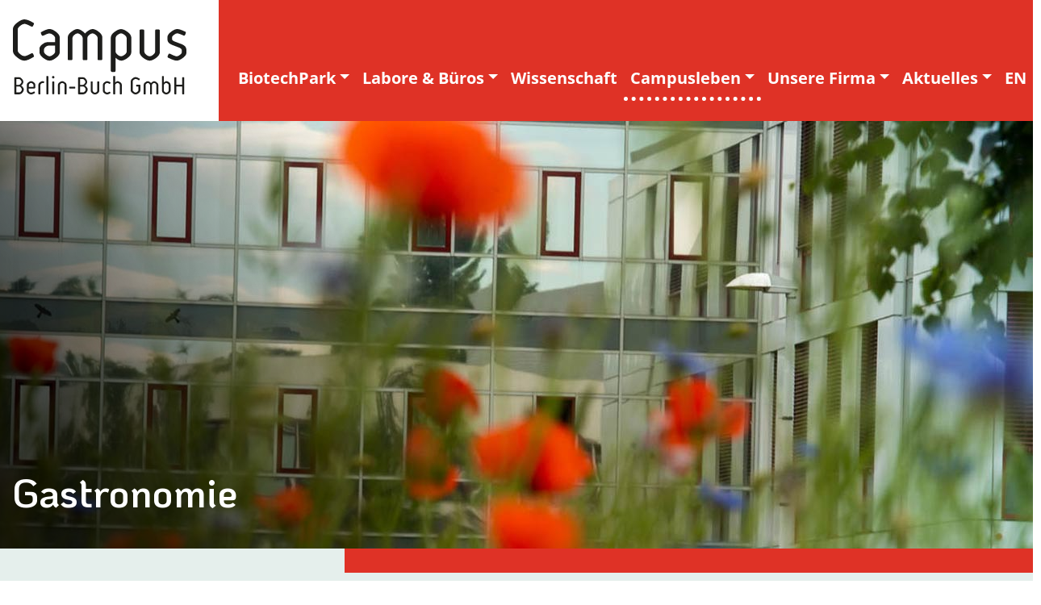

--- FILE ---
content_type: text/html; charset=UTF-8
request_url: https://www.campusberlinbuch.de/de/gastro
body_size: 5312
content:
<!DOCTYPE html>
<html lang="de">
<head>
	<meta charset="utf-8">
	<meta name="viewport" content="width=device-width, initial-scale=1, shrink-to-fit=no">
	<meta name="description" content="Campus Berlin-Buch">
	<meta name="keywords" content="">
		<link href="/css/bootstrap-cbb.css" rel="stylesheet" type="text/css" />
			<script src="/js/jquery-3.5.1.slim.min.js"></script>
	<script src="/js/bootstrap.bundle.min.js"></script>
		<title>Gastronomie | Campus Berlin-Buch GmbH</title>
	<link rel="shortcut icon" href="/favicon.ico" />
	</head>
<body>
<div id="site-all">
<header>
 	<a href="#main" class="sr-only sr-only-focusable">direkt zum Inhalt springen</a>
	<nav class="navbar navbar-expand-lg navbar-dark fixed-top bg-dark">
		<a class="navbar-brand bg-white" href="/de/index"><img src="/images/campus_berlin-buch_gmbh_logo.svg" alt="Campus Berlin-Buch GmbH" width="226" height="98"/></a>
		<button class="navbar-toggler" type="button" data-toggle="collapse" data-target="#navbarCollapse" aria-controls="navbarCollapse" aria-expanded="false" aria-label="Toggle navigation">
			<span class="navbar-toggler-icon"></span>
		</button>
		<div class="collapse navbar-collapse bg-dark" id="navbarCollapse">
					<ul class="navbar-nav ml-auto">
																																													<li class="nav-item eqLevel dropdown">
														<a href="#" class="nav-link dropdown-toggle" data-toggle="dropdown" role="button" aria-expanded="false">BiotechPark</a>
																																												<div class= "louLevel dropdown-menu">
														<a href="/de/berlinbiocube" class="dropdown-item">BerlinBiocube</a>
																																																			<a href="/de/unternehmen" class="dropdown-item">Unternehmen</a>
																																																			<a href="/de/usp" class="dropdown-item">Gründe für Buch</a>
																																																			<a href="/de/biotechpark-zahlen" class="dropdown-item">BiotechPark in Zahlen</a>
																																																			<a href="/de/stories" class="dropdown-item">Erfolgsgeschichten</a>
																																																				<span style="display:none">--2--</span>

																	</div>
																							<span style="display:none">--1--</span>

																	</li>
																														<li class="nav-item hiLevel dropdown">
														<a href="#" class="nav-link dropdown-toggle" data-toggle="dropdown" role="button" aria-expanded="false">Labore & Büros</a>
																																												<div class= "louLevel dropdown-menu">
														<a href="/de/immobilien" class="dropdown-item">Vermietung</a>
																																																			<a href="/de/veranstaltungsraeume" class="dropdown-item">Veranstaltungsräume</a>
																																																			<a href="/de/construction" class="dropdown-item">Baufelder</a>
																																																				<span style="display:none">--2--</span>

																	</div>
																							<span style="display:none">--1--</span>

																	</li>
																														<li class="nav-item hiLevel">
														<a href="/de/science" class="nav-link">Wissenschaft</a>
																																																													</li>
																<li class="nav-item eqLevel active dropdown">
														<a href="#" class="nav-link dropdown-toggle" data-toggle="dropdown" role="button" aria-expanded="false">Campusleben</a>
																																												<div class= "louLevel dropdown-menu">
														<a href="/de/campusleben" class="dropdown-item">Überblick</a>
																																																			<a href="/de/sustainability" class="dropdown-item">Nachhaltigkeit</a>
																																																			<a href="/de/wissensvermittlung" class="dropdown-item">Bildung</a>
																																																			<a href="/de/health_sports" class="dropdown-item">Gesundheit & Sport</a>
																																																			<a href="/de/mobility" class="dropdown-item">Mobilität</a>
																																																			<a href="/de/gastro" class="dropdown-item">Gastronomie</a>
																																																			<a href="/de/children" class="dropdown-item">Kinderbetreuung</a>
																																																			<a href="/de/living" class="dropdown-item">Wohnen am Campus</a>
																																																			<a href="https://www.campusart.berlin" class="dropdown-item">CAMPUSart</a>
																																																				<span style="display:none">--2--</span>

																	</div>
																							<span style="display:none">--1--</span>

																	</li>
																														<li class="nav-item hiLevel dropdown">
														<a href="#" class="nav-link dropdown-toggle" data-toggle="dropdown" role="button" aria-expanded="false">Unsere Firma</a>
																																												<div class= "louLevel dropdown-menu">
														<a href="/de/management" class="dropdown-item">Campusmanagement</a>
																																																			<a href="/de/contact-cbb" class="dropdown-item">Kontakt</a>
																																																			<a href="/de/anfahrt" class="dropdown-item">Anbindung</a>
																																																			<a href="/de/loc" class="dropdown-item">Campusplan</a>
																																																			<a href="/de/services" class="dropdown-item">IT-Services</a>
																																																			<a href="/de/partner" class="dropdown-item">Unsere Partner</a>
																																																			<a href="/de/energiemanagement" class="dropdown-item">Nachhaltiges Energiemanagement</a>
																																																				<span style="display:none">--2--</span>

																	</div>
																							<span style="display:none">--1--</span>

																	</li>
																														<li class="nav-item hiLevel dropdown">
														<a href="#" class="nav-link dropdown-toggle" data-toggle="dropdown" role="button" aria-expanded="false">Aktuelles</a>
																																												<div class= "louLevel dropdown-menu">
														<a href="/de/latest_news" class="dropdown-item">News</a>
																																																			<a href="/de/upcoming_events" class="dropdown-item">Termine</a>
																																																			<a href="/de/career" class="dropdown-item">Jobs</a>
																																																			<a href="/de/ausbildung" class="dropdown-item">Ausbildung</a>
																																																			<a href="/de/downloads" class="dropdown-item">Downloads</a>
																																										
							<span style="display:none">*-2</span>
															</div>
													
							<span style="display:none">*-1</span>
															</li>
																						


				<li class="nav-item"><a class="nav-link" href="/en/gastro" aria-label="english version">EN</a></li>
			</ul>
				</div>
	</nav>
</header>
<main id="main">
		<div class="jumbotron jumbotron-fluid campusleben1">
			<img src="/css/img/bg-gradient.png" width="600" height="530" alt="Abdeckung"/>
			<div class="container-fluid">
			  <h1>Gastronomie</h1>
			</div>
		</div>
		<div class="container-fluid bg-light stage">
			<div class="row">
				<div class="col-md-8 ml-auto bg-dark">&nbsp;
				</div>
			</div>
		</div>
			<section class="container-fluid bg-light" id="news">
		<div class="row py-5">
	<div class="col-12 col-md-1 offset-md-2 text-center">
		<img src="/images/icons/news.svg" alt="News" class="img-fluid news mb-3 mb-md-0"/>
	</div>
<div class="col-2 col-sm-1 col-md-1 text-right">
	<img src="/images/icons/arrow-lg.svg" alt="Pfeil" class="img-fluid arrow"/>
</div>
<div class="col-10 col-sm-11 col-md-2">
	<p><a href="/de/news/757e7d7fbb" title="News: Proteomik neu gedacht">Proteomik neu gedacht</a></p>
</div>
<div class="col-2 col-sm-1 col-md-1 text-right">
	<img src="/images/icons/arrow-lg.svg" alt="Pfeil" class="img-fluid arrow"/>
</div>
<div class="col-10 col-sm-11 col-md-2">
	<p><a href="/de/news/0325ebc75c" title="News: Eine Chance für den Standort Berlin">Eine Chance für den Standort Berlin</a></p>
</div>
<div class="col-2 col-sm-1 col-md-1 text-right">
	<img src="/images/icons/arrow-lg.svg" alt="Pfeil" class="img-fluid arrow"/>
</div>
<div class="col-10 col-sm-11 col-md-2">
	<p><a href="/de/news/ecc306d84f" title="News: Doppelter Angriff auf entartete B-Zellen">Doppelter Angriff auf entartete B-Zellen</a></p>
</div>
</div>
	</section>
				<div class="container-fluid">
			<div class="row py-5">
				<div class="col-md-4 col-lg-2 offset-lg-2">
					<h2>Essen und Trinken</h2>
				</div>
				<div class="col-md-8 col-lg-6 lead">
					<p>Zum gastronomischen Angebot auf dem Campus Berlin-Buch geh&ouml;ren eine Mensa, ein Restaurant, ein Caf&eacute; sowie Foodtrucks. Alle Angebote stehen Mitarbeitenden und G&auml;sten zur Verf&uuml;gung. Die Mensa und das Caf&eacute; Max bieten gerne Catering im Rahmen von kleinen und gro&szlig;en Veranstaltungen in den Seminarr&auml;umen oder im Kommunikationszentrum des Campus an.</p>
				</div>
			</div>
			<div class="row">
				<div class="col-sm-6">
					<div class="row">
						<div class="col-md-10 offset-md-2 col-lg-8 offset-lg-4 pb-3">
																														<img src="/media/d_6058abc97c4060.53017718.jpeg" alt="Burger auf dem Campus" class="img-fluid mb-3" />
																											</div>
						<div class="col-md-12 col-lg-10 offset-lg-2 pb-3">
																															<img src="/media/d_6058abc97cb609.04384132.jpeg" alt="Muffin im rock.paper" class="img-fluid mb-3" />
																											</div>
						
						<div class="col-md-10 offset-md-2 col-lg-8 offset-lg-4 pb-3">
														<p><h2>Caf&eacute; Max</h2>

<p>Das Caf&eacute; Max bietet gehobene Kaffeehauskultur mit hausgemachten Torten und Speiseeis aus eigener Herstellung kombiniert mit einer erstklassigen&nbsp;K&uuml;che mit saisonalen Speisen und traditionellen Gerichten. In den Sommermonaten l&auml;sst sich das Eis- und Speiseangebot auf einer gro&szlig;z&uuml;gigen Sommerterrasse genie&szlig;en.</p>

<p><strong>Caf&eacute; Max im Torhaus (Geb&auml;ude A8)</strong>.</p>

<p><strong>&Ouml;ffnungszeiten:</strong><br />
<strong>Mo - Di Ruhetage<br />
Mi - Sa 12:00 - 20:30 Uhr<br />
Sonntag 12:00 - 19:00 Uhr</strong><br />
<br />
<strong>Caf&eacute; Max im Max Delbr&uuml;ck Communications Center (Geb&auml;ude C83)</strong>.</p>

<p><strong>Mittagsangebot:</strong><br />
<a href="https://www.cafe-max-berlin.de/mdcaf%C3%A9-im-haus-83-mdc-c">Speisekarte f&uuml;r das Mittagsangebot</a></p>

<p><strong>&Ouml;ffnungszeiten:</strong><br />
<strong>Montag bis Donnerstag von 8:00 - 17:00 Uhr<br />
Freitag von 8:00 - 16:00 Uhr ge&ouml;ffnet</strong></p>

<p><strong>Kontakt:</strong><br />
Jens D&ouml;rflinger<br />
Kaffeehaus Madlen im Caf&eacute; Max &nbsp; &nbsp;<br />
Robert-R&ouml;ssle-Str. 10<br />
13125 Berlin<br />
Tel. &nbsp; &nbsp;&nbsp; : +49 30 9489 2300<br />
Fax &nbsp; &nbsp;&nbsp; : +49 30 9489 2301<br />
Mobil&nbsp; : +49 15125222382<br />
E-Mail &nbsp; &nbsp; : <a href="mailto:jens.doerflinger@cafe-max-berlin.de">jens.doerflinger@cafe-max-berlin.de</a><br />
Webseite: <a href="https://www.cafe-max-berlin.de/">Caf&eacute; Max</a></p></p>
													</div>
						<div class="col-md-10 offset-md-2 col-lg-8 offset-lg-4 pb-3">
												</div>
					</div>
				</div>
				<div class="col-sm-6">
					<div class="row">
						<div class="col-md-10 col-lg-8 pb-3">
															<p><h2>Mensa</h2>

<p>Widynski &amp; Roick sorgt seit 2013 f&uuml;r ein abwechselungsreiches Angebot auf dem Campus Berlin-Buch. Auf der Speisekarte finden sich neben Klassikern der deutschen und internationalen K&uuml;che auch eine Vielzahl von veganen und vegetarischen Gerichten. Eine Salatbar erg&auml;nzt den Speiseplan. Das Speisenangebot ist JOB&amp;FIT-zertifiziert nach den Qualit&auml;tsstandards f&uuml;r Verpflegung in Betrieben der Deutschen Gesellschaft f&uuml;r Ern&auml;hrung e.V.</p>

<p>Hier finden Sie den <a href="https://company-catering.widynski-roick.de/menu/Campus%20Buch/Mensa%20Campus%20Buch">Speiseplan</a></p>

<p><strong>&Ouml;ffnungszeiten:</strong><br />
Montag &ndash; Donnerstag von 11:30 - 14:00 Uhr<br />
Freitag von 11:30 - 13:30 Uhr</p>

<p><strong>Kontakt:</strong><br />
Frau Bergmann und Herrn Hynitzsch<br />
Mensa auf dem Campus Berlin-Buch&nbsp; &nbsp;&nbsp;<br />
Robert-R&ouml;ssle-Str. 10<br />
13125 Berlin<br />
Tel. &nbsp; &nbsp;&nbsp; : +49 30 949 5736<br />
Fax &nbsp; &nbsp;&nbsp; : +49 30 9406 4740<br />
E-Mail &nbsp; &nbsp; : <a href="mailto:campus.buch@widynski-roick.de">campus.buch@widynski-roick.de</a><br />
Webseite: <a href="https://www.widynski-roick.de/">Widynski &amp; Roick</a></p>

<p>Die Mensa befindet sich im <strong>Geb&auml;ude A14</strong>.</p>

<h2>Caf&eacute; rock-paper im Mensafoyer</h2>

<p><strong>&Ouml;ffnungszeiten:</strong><br />
Montag &ndash; Donnerstag von 11:00 - 14:00 Uhr<br />
Freitag geschlossen</p>

<p><strong>Kontakt:</strong><br />
Telefon: +49 (0)30 611 07 611<br />
E-Mail: <a href="http://rock-paper.berlin/berlin-buch-campus/#">mail@rock-paper.berlin</a></p></p>
													</div>
						<div class="col-md-10 col-lg-8 mb-3">
																														<img src="/media/d_6058abc97d0fe7.09194064.jpeg" alt="Pamera auf dem Campus" class="img-fluid mb-3" />
																											</div>
						<div class="col-md-8 offset-md-4 col-lg-8 offset-lg-2 pb-3">
															<p><h2>B&auml;ckerei unterwegs - immer montags &amp; donnerstags</h2>

<p><strong>Privatb&auml;ckerei Wiese - Die Backwerkstatt: Sauerteig - Regional - Bio </strong></p>

<ul>
	<li>Verschiedene Sauerteigbrote und Kleingeb&auml;ck</li>
	<li>Zimtschnecken</li>
	<li>Eberswalder Spritzkuchen</li>
	<li>Focaccia als herzhaften Snack</li>
</ul>

<p><a href="https://www.wiese-unterwegs.de/was">Mehr erfahren</a></p></p>
													</div>
						<div class="col-md-8 col-lg-6 pb-3">
																															<img src="/media/d_6058abc97d4a70.16015292.jpeg" alt="Café Max Eingang" class="img-fluid mb-3" />
																											</div>
						<div class="col-md-10 col-lg-8 pb-3">
															<p><h2>Foodtrucks</h2>

<p>Regelm&auml;&szlig;ig besuchen Foodtrucks mit Streetfood-Angeboten aus aller Welt den Campus. Die Foodtrucks stehen zur Mittagszeit am Haus D24 gegen&uuml;ber vom Max Delbr&uuml;ck Communications Center (MDC.C).</p>

<p><strong>Termine:</strong><br />
<br />
<strong>*****Winterpause*****</strong></p>

<p><strong>B&auml;ckerei Wiese ist durchgehend an allen Montagen &amp; Donnerstagen von 11 bis 14 Uhr vor Ort!&nbsp;</strong></p></p>
													</div>
					</div>
				</div>
			</div>
			<div class="row pb-5">
				<div class="col-sm-6 offset-sm-6">
									</div>
			</div>
					</div><!-- /.container -->	
				<section class="container-fluid border-top-dot my-5" id="events">
		<div class="row py-5">
<div class="col-12 col-xl-1 text-center text-lg-right d-lg-none d-xl-block">
	<img src="/images/icons/calendar.svg" alt="Kalender Icon" class="img-fluid cal d-lg-none d-xl-block"/>
</div>
<div class="col-12 col-lg-3 col-xl-2 text-center text-lg-left pb-5 pb-lg-0">
	<h3>Veranstaltungen</h3>
	<a href="/de/upcoming_events" title="Liste aller Termine" class="fw">Alle Termine</a>
</div>
	<div class="col-2 col-sm-1 col-md-1 text-right">
		<img src="/images/icons/calendar.svg" alt="Kalender Icon" class="img-fluid cal"/>
	</div>
	<div class="col-10 col-sm-11 col-md-3 col-lg-2">
		<p>28.01.2026, 17:00 bis<br>
		28.01.2026, 19:00<br>
			<a href="/de/event/0404415986" title="Link zum Event: „Musik trifft Wissenschaft&quot;">„Musik trifft Wissenschaft&quot;</a></p>
	</div>
	<div class="col-2 col-sm-1 col-md-1 text-right">
		<img src="/images/icons/calendar.svg" alt="Kalender Icon" class="img-fluid cal"/>
	</div>
	<div class="col-10 col-sm-11 col-md-3 col-lg-2">
		<p>25.02.2026, 10:00 bis<br>
		27.02.2026, 18:00<br>
			<a href="/de/event/5ed988a923" title="Link zum Event: JUGEND FORSCHT – 61. Regional-Wettbewerb: Maximale Perspektive">JUGEND FORSCHT – 61. Regional-Wettbewerb: Maximale Perspektive</a></p>
	</div>
	<div class="col-2 col-sm-1 col-md-1 text-right">
		<img src="/images/icons/calendar.svg" alt="Kalender Icon" class="img-fluid cal"/>
	</div>
	<div class="col-10 col-sm-11 col-md-3 col-lg-2">
		<p>18.03.2026, 08:30 bis<br>
		19.03.2026, 15:00<br>
			<a href="/de/event/fb6f998703" title="Link zum Event: vocatium Berlin focus 2026: Fachmesse für Ausbildung+Studium">vocatium Berlin focus 2026: Fachmesse für Ausbildung+Studium</a></p>
	</div>
</div>
	</section>
</main>
<footer class="container-fluid">
		<div class="row">
			<div class="col-md-8 offset-md-4 bg-primary secnav">
				<div class="navbar navbar-expand-lg navbar-dark py-5 pt-md-3 pb-md-0">
					<ul class="navbar-nav mx-auto ml-md-auto mr-md-0 text-center text-md-left">
											<li class="nav-item social">
							<a href="http://www.instagram.com/campusberlinbuch/" target="_blank" title="Campus Berlin Buch auf Instagram"><img src="/images/instagram.png" width="41" height="40" alt="Instagram" class="mr-3"/></a> 
							<a href="https://www.youtube.com/channel/UCSszZTl_MidMzmWSDTLQj-Q/" target="_blank" title="Campus Berlin Buch auf Youtube"><img src="/images/youtube.png" width="36" height="40" alt="Youtube" class="mr-3"/></a> 
							<a href="https://campusbuch.bsky.social" target="_blank" title="Campus Berlin Buch auf Bluesky"><img src="/images/bluesky_butterfly_logo.svg" width="40" height="40" alt="Bluesky" class="mr-3"/></a> 
							<a href="https://www.linkedin.com/company/campus-berlin-buch-gmbh/" target="_blank" title="Campus Berlin Buch bei LinkedIn"><img src="/images/linkedIn.png" width="40" height="40" alt="LinkedIn" class="mr-md-5"/></a>
						</li>
						<li class="nav-item">
							<a class="nav-link" href="/de/sitemap">Sitemap</a>
						</li>
						<li class="nav-item">
							<a class="nav-link" href="/de/imprint" title="Link zum Impressum">Impressum</a>
						</li>
						<li class="nav-item">
							<a class="nav-link" href="/de/privacy-policy" title="Link zur Datenschutzerklärung">Datenschutz</a>
						</li>
						<li class="nav-item">
							<a class="nav-link" href="/de/barrierefreiheit" title="Link zur Barrierefreiheitserklärung">Barrierefreiheit</a>
						</li>
						<li class="nav-item">
							<a class="nav-link" href="/de/leichtesprache" title="Site in Leichter Sprache">Leichte Sprache</a>
						</li>
											</ul>
				</div>
			</div>
		</div>
		<div class="row py-5">
					<div class="col-md-2 text-center ml-auto">
				<a href="/de/science" title="Link zum Campus Berlin-Buch Wissenschaft"><img src="/images/campus.png" width="188" height="60" alt="Campus Berlin-Buch" class="img-fluid my-3"/></a>
			</div>
			<div class="col-md-2 text-center">
				<a href="https://www.berlin-partner.de/" target="_blank" title="Link zu Berlin Partner"><img src="/images/Logo_S_BP.png" width="60" height="60" alt="Berlin Partner" class="img-fluid my-3"/></a>
			</div>
			<div class="col-md-2 text-center">
				<a href="https://www.healthcapital.de/" target="_blank" title="Link zu Health Capital"><img src="/images/icon-hc.png" width="105" height="60" alt="Health Capital" class="img-fluid my-3"/></a>
			</div>
			<div class="col-md-2 text-center">
				<a href="https://zukunftsorte.berlin/" target="_blank" title="Link zu Zukunftsorte Berlin"><img src="/images/zukunftsort-berlin-buch.png" width="176" height="60" alt="Zukunftsort Berlin Buch" class="img-fluid my-3"/></a>
			</div>
			<div class="col-md-2 text-center mr-auto">
				<a href="https://www.berlin-buch.com/" target="_blank" title="Link zum Berlin Buch"><img src="/images/logo-berlin-buch-sw.png" width="93" height="60" alt="Berlin Buch" class="img-fluid my-3"/></a>
			</div>
					</div>
	</footer>
</div>
<script>
</script>
<!-- Matomo -->
<script>
  var _paq = window._paq = window._paq || [];
  /* tracker methods like "setCustomDimension" should be called before "trackPageView" */
  _paq.push(['trackPageView']);
  _paq.push(['enableLinkTracking']);
  (function() {
    var u="//webstat.campusberlinbuch.de/";
    _paq.push(['setTrackerUrl', u+'matomo.php']);
    _paq.push(['setSiteId', '1']);
    var d=document, g=d.createElement('script'), s=d.getElementsByTagName('script')[0];
    g.async=true; g.src=u+'matomo.js'; s.parentNode.insertBefore(g,s);
  })();
</script>
<noscript>
<!-- Matomo Image Tracker-->
<img referrerpolicy="no-referrer-when-downgrade" src="https://webstat.campusberlinbuch.de/matomo.php?idsite=1&amp;rec=1" style="border:0" alt="" />
</noscript>
<!-- End Matomo Code -->
</body>
</html>


--- FILE ---
content_type: image/svg+xml
request_url: https://www.campusberlinbuch.de/images/icons/arrow-lg.svg
body_size: 288
content:
<svg xmlns="http://www.w3.org/2000/svg" viewBox="0 0 39.46 32.51"><defs><style>.cls-1{fill:#666;fill-rule:evenodd;}</style></defs><g id="Ebene_2" data-name="Ebene 2"><g id="Ebene_1-2" data-name="Ebene 1"><g id="Gruppe_3" data-name="Gruppe 3"><g id="Gruppe_19" data-name="Gruppe 19"><g id="Gruppe_17" data-name="Gruppe 17"><path id="Pfad_136" data-name="Pfad 136" class="cls-1" d="M20.6,1.06a3.61,3.61,0,1,1,0,5.1A3.6,3.6,0,0,1,20.6,1.06Z"/><path id="Pfad_137" data-name="Pfad 137" class="cls-1" d="M26.9,7.36a3.61,3.61,0,1,1,0,5.1A3.6,3.6,0,0,1,26.9,7.36Z"/><path id="Pfad_138" data-name="Pfad 138" class="cls-1" d="M33.3,13.66a3.61,3.61,0,1,1,0,5.1,3.45,3.45,0,0,1-.22-4.88Z"/></g><g id="Gruppe_18" data-name="Gruppe 18"><path id="Pfad_139" data-name="Pfad 139" class="cls-1" d="M20.6,26.36a3.61,3.61,0,1,1,0,5.1A3.6,3.6,0,0,1,20.6,26.36Z"/><path id="Pfad_140" data-name="Pfad 140" class="cls-1" d="M26.9,20.06a3.61,3.61,0,1,1,0,5.1A3.6,3.6,0,0,1,26.9,20.06Z"/></g></g><g id="Gruppe_20" data-name="Gruppe 20"><path id="Pfad_141" data-name="Pfad 141" class="cls-1" d="M13.3,12.66a3.6,3.6,0,1,1-3.6,3.6,3.6,3.6,0,0,1,3.6-3.6Z"/><path id="Pfad_142" data-name="Pfad 142" class="cls-1" d="M3.6,12.66A3.6,3.6,0,1,1,0,16.26a3.6,3.6,0,0,1,3.6-3.6Z"/><path id="Pfad_143" data-name="Pfad 143" class="cls-1" d="M23.1,12.66a3.6,3.6,0,1,1-3.6,3.6,3.6,3.6,0,0,1,3.6-3.6Z"/></g></g></g></g></svg>

--- FILE ---
content_type: image/svg+xml
request_url: https://www.campusberlinbuch.de/images/icons/news.svg
body_size: 656
content:
<svg xmlns="http://www.w3.org/2000/svg" viewBox="0 0 66.7 85.86"><defs><style>.cls-1{fill:#df3226;fill-rule:evenodd;}</style></defs><g id="Ebene_2" data-name="Ebene 2"><g id="Ebene_1-2" data-name="Ebene 1"><g id="Gruppe_43" data-name="Gruppe 43"><path id="Pfad_141" data-name="Pfad 141" class="cls-1" d="M23.3,0a3.6,3.6,0,1,1-3.6,3.6A3.6,3.6,0,0,1,23.3,0Z"/><path id="Pfad_142" data-name="Pfad 142" class="cls-1" d="M13.6,0A3.6,3.6,0,1,1,10,3.6,3.6,3.6,0,0,1,13.6,0Z"/><path id="Pfad_258" data-name="Pfad 258" class="cls-1" d="M3.6,0A3.6,3.6,0,1,1,0,3.6,3.6,3.6,0,0,1,3.6,0Z"/><path id="Pfad_143" data-name="Pfad 143" class="cls-1" d="M33.1,0a3.6,3.6,0,1,1-3.6,3.6A3.6,3.6,0,0,1,33.1,0Z"/></g><g id="Gruppe_45" data-name="Gruppe 45"><path id="Pfad_258-2" data-name="Pfad 258-2" class="cls-1" d="M3.6,10A3.6,3.6,0,1,1,0,13.6,3.6,3.6,0,0,1,3.6,10Z"/></g><g id="Gruppe_47" data-name="Gruppe 47"><path id="Pfad_141-2" data-name="Pfad 141-2" class="cls-1" d="M23.3,20a3.6,3.6,0,1,1-3.6,3.6A3.6,3.6,0,0,1,23.3,20Z"/><path id="Pfad_258-3" data-name="Pfad 258-3" class="cls-1" d="M3.6,20A3.6,3.6,0,1,1,0,23.6,3.6,3.6,0,0,1,3.6,20Z"/></g><g id="Gruppe_49" data-name="Gruppe 49"><path id="Pfad_258-4" data-name="Pfad 258-4" class="cls-1" d="M3.6,30A3.6,3.6,0,1,1,0,33.6,3.6,3.6,0,0,1,3.6,30Z"/></g><g id="Gruppe_52" data-name="Gruppe 52"><path id="Pfad_141-3" data-name="Pfad 141-3" class="cls-1" d="M23.3,30a3.6,3.6,0,1,1-3.6,3.6A3.6,3.6,0,0,1,23.3,30Z"/><path id="Pfad_264" data-name="Pfad 264" class="cls-1" d="M23.3,40a3.6,3.6,0,1,1-3.6,3.6A3.6,3.6,0,0,1,23.3,40Z"/><path id="Pfad_268" data-name="Pfad 268" class="cls-1" d="M23.3,60a3.6,3.6,0,1,1-3.6,3.6A3.6,3.6,0,0,1,23.3,60Z"/><path id="Pfad_267" data-name="Pfad 267" class="cls-1" d="M13.6,60A3.6,3.6,0,1,1,10,63.6,3.6,3.6,0,0,1,13.6,60Z"/><path id="Pfad_258-5" data-name="Pfad 258-5" class="cls-1" d="M3.6,40A3.6,3.6,0,1,1,0,43.6,3.6,3.6,0,0,1,3.6,40Z"/><path id="Pfad_262" data-name="Pfad 262" class="cls-1" d="M3.6,50A3.6,3.6,0,1,1,0,53.6,3.6,3.6,0,0,1,3.6,50Z"/><path id="Pfad_266" data-name="Pfad 266" class="cls-1" d="M3.6,60A3.6,3.6,0,1,1,0,63.6,3.6,3.6,0,0,1,3.6,60Z"/><path id="Pfad_143-2" data-name="Pfad 143-2" class="cls-1" d="M33.1,40a3.6,3.6,0,1,1-3.6,3.6A3.6,3.6,0,0,1,33.1,40Z"/><path id="Pfad_265" data-name="Pfad 265" class="cls-1" d="M33.1,40a3.6,3.6,0,1,1-3.6,3.6A3.6,3.6,0,0,1,33.1,40Z"/><path id="Pfad_269" data-name="Pfad 269" class="cls-1" d="M33.1,60a3.6,3.6,0,1,1-3.6,3.6A3.6,3.6,0,0,1,33.1,60Z"/><path id="Pfad_261" data-name="Pfad 261" class="cls-1" d="M33.1,20a3.6,3.6,0,1,1-3.6,3.6A3.6,3.6,0,0,1,33.1,20Z"/></g><g id="Gruppe_44" data-name="Gruppe 44"><path id="Pfad_141-4" data-name="Pfad 141-4" class="cls-1" d="M53.3,0a3.6,3.6,0,1,1-3.6,3.6A3.6,3.6,0,0,1,53.3,0Z"/><path id="Pfad_142-2" data-name="Pfad 142-2" class="cls-1" d="M43.6,0A3.6,3.6,0,1,1,40,3.6,3.6,3.6,0,0,1,43.6,0Z"/><path id="Pfad_143-3" data-name="Pfad 143-3" class="cls-1" d="M63.1,0a3.6,3.6,0,1,1-3.6,3.6A3.6,3.6,0,0,1,63.1,0Z"/></g><g id="Gruppe_46" data-name="Gruppe 46"><path id="Pfad_143-4" data-name="Pfad 143-4" class="cls-1" d="M63.1,10a3.6,3.6,0,1,1-3.6,3.6A3.6,3.6,0,0,1,63.1,10Z"/></g><g id="Gruppe_48" data-name="Gruppe 48"><path id="Pfad_142-3" data-name="Pfad 142-3" class="cls-1" d="M43.6,20A3.6,3.6,0,1,1,40,23.6,3.6,3.6,0,0,1,43.6,20Z"/><path id="Pfad_143-5" data-name="Pfad 143-5" class="cls-1" d="M63.1,20a3.6,3.6,0,1,1-3.6,3.6A3.6,3.6,0,0,1,63.1,20Z"/></g><g id="Gruppe_50" data-name="Gruppe 50"><path id="Pfad_143-6" data-name="Pfad 143-6" class="cls-1" d="M63.1,30a3.6,3.6,0,1,1-3.6,3.6A3.6,3.6,0,0,1,63.1,30Z"/></g><g id="Gruppe_51" data-name="Gruppe 51"><path id="Pfad_142-4" data-name="Pfad 142-4" class="cls-1" d="M43.6,40A3.6,3.6,0,1,1,40,43.6,3.6,3.6,0,0,1,43.6,40Z"/><path id="Pfad_143-7" data-name="Pfad 143-7" class="cls-1" d="M63.1,40a3.6,3.6,0,1,1-3.6,3.6A3.6,3.6,0,0,1,63.1,40Z"/></g><g id="Gruppe_53" data-name="Gruppe 53"><path id="Pfad_142-5" data-name="Pfad 142-5" class="cls-1" d="M33.6,30A3.6,3.6,0,1,1,30,33.6,3.6,3.6,0,0,1,33.6,30Z"/><path id="Pfad_143-8" data-name="Pfad 143-8" class="cls-1" d="M63.1,50a3.6,3.6,0,1,1-3.6,3.6A3.6,3.6,0,0,1,63.1,50Z"/></g><g id="Gruppe_54" data-name="Gruppe 54"><path id="Pfad_141-5" data-name="Pfad 141-5" class="cls-1" d="M53.3,60a3.6,3.6,0,1,1-3.6,3.6A3.6,3.6,0,0,1,53.3,60Z"/><path id="Pfad_142-6" data-name="Pfad 142-6" class="cls-1" d="M37.6,69A3.6,3.6,0,1,1,34,72.6,3.6,3.6,0,0,1,37.6,69Z"/><path id="Pfad_143-9" data-name="Pfad 143-9" class="cls-1" d="M63.1,60a3.6,3.6,0,1,1-3.6,3.6A3.6,3.6,0,0,1,63.1,60Z"/></g><g id="Gruppe_55" data-name="Gruppe 55"><path id="Pfad_139" data-name="Pfad 139" class="cls-1" d="M39.6,79.7a3.61,3.61,0,1,1,0,5.1A3.6,3.6,0,0,1,39.6,79.7Z"/><path id="Pfad_140" data-name="Pfad 140" class="cls-1" d="M44.9,70.4a3.61,3.61,0,1,1,0,5.1A3.6,3.6,0,0,1,44.9,70.4Z"/></g></g></g></svg>

--- FILE ---
content_type: image/svg+xml
request_url: https://www.campusberlinbuch.de/images/icons/calendar.svg
body_size: 504
content:
<svg xmlns="http://www.w3.org/2000/svg" viewBox="0 0 66.7 57.2"><defs><style>.cls-1{fill:#666;fill-rule:evenodd;}</style></defs><g id="Ebene_2" data-name="Ebene 2"><g id="Ebene_1-2" data-name="Ebene 1"><g id="Gruppe_43" data-name="Gruppe 43"><path id="Pfad_141" data-name="Pfad 141" class="cls-1" d="M23.3,10a3.6,3.6,0,1,1-3.6,3.6A3.6,3.6,0,0,1,23.3,10Z"/><path id="Pfad_142" data-name="Pfad 142" class="cls-1" d="M13.6,10A3.6,3.6,0,1,1,10,13.6,3.6,3.6,0,0,1,13.6,10Z"/><path id="Pfad_258" data-name="Pfad 258" class="cls-1" d="M3.6,10A3.6,3.6,0,1,1,0,13.6,3.6,3.6,0,0,1,3.6,10Z"/><path id="Pfad_143" data-name="Pfad 143" class="cls-1" d="M33.1,10a3.6,3.6,0,1,1-3.6,3.6A3.6,3.6,0,0,1,33.1,10Z"/></g><g id="Gruppe_45" data-name="Gruppe 45"><path id="Pfad_258-2" data-name="Pfad 258-2" class="cls-1" d="M3.6,20A3.6,3.6,0,1,1,0,23.6,3.6,3.6,0,0,1,3.6,20Z"/></g><g id="Gruppe_47" data-name="Gruppe 47"><path id="Pfad_141-2" data-name="Pfad 141-2" class="cls-1" d="M23.3,30a3.6,3.6,0,1,1-3.6,3.6A3.6,3.6,0,0,1,23.3,30Z"/><path id="Pfad_258-3" data-name="Pfad 258-3" class="cls-1" d="M3.6,30A3.6,3.6,0,1,1,0,33.6,3.6,3.6,0,0,1,3.6,30Z"/></g><g id="Gruppe_49" data-name="Gruppe 49"><path id="Pfad_258-4" data-name="Pfad 258-4" class="cls-1" d="M3.6,40A3.6,3.6,0,1,1,0,43.6,3.6,3.6,0,0,1,3.6,40Z"/></g><g id="Gruppe_52" data-name="Gruppe 52"><path id="Pfad_141-3" data-name="Pfad 141-3" class="cls-1" d="M23.3,50a3.6,3.6,0,1,1-3.6,3.6A3.6,3.6,0,0,1,23.3,50Z"/><path id="Pfad_142-2" data-name="Pfad 142-2" class="cls-1" d="M13.6,50A3.6,3.6,0,1,1,10,53.6,3.6,3.6,0,0,1,13.6,50Z"/><path id="Pfad_258-5" data-name="Pfad 258-5" class="cls-1" d="M3.6,50A3.6,3.6,0,1,1,0,53.6,3.6,3.6,0,0,1,3.6,50Z"/><path id="Pfad_143-2" data-name="Pfad 143-2" class="cls-1" d="M33.1,50a3.6,3.6,0,1,1-3.6,3.6A3.6,3.6,0,0,1,33.1,50Z"/><path id="Pfad_261" data-name="Pfad 261" class="cls-1" d="M33.1,30a3.6,3.6,0,1,1-3.6,3.6A3.6,3.6,0,0,1,33.1,30Z"/></g><g id="Gruppe_44" data-name="Gruppe 44"><path id="Pfad_141-4" data-name="Pfad 141-4" class="cls-1" d="M53.3,10a3.6,3.6,0,1,1-3.6,3.6A3.6,3.6,0,0,1,53.3,10Z"/><path id="Pfad_259" data-name="Pfad 259" class="cls-1" d="M53.3,0a3.6,3.6,0,1,1-3.6,3.6A3.6,3.6,0,0,1,53.3,0Z"/><path id="Pfad_260" data-name="Pfad 260" class="cls-1" d="M13.3,0A3.6,3.6,0,1,1,9.7,3.6,3.6,3.6,0,0,1,13.3,0Z"/><path id="Pfad_142-3" data-name="Pfad 142-3" class="cls-1" d="M43.6,10A3.6,3.6,0,1,1,40,13.6,3.6,3.6,0,0,1,43.6,10Z"/><path id="Pfad_143-3" data-name="Pfad 143-3" class="cls-1" d="M63.1,10a3.6,3.6,0,1,1-3.6,3.6A3.6,3.6,0,0,1,63.1,10Z"/></g><g id="Gruppe_46" data-name="Gruppe 46"><path id="Pfad_143-4" data-name="Pfad 143-4" class="cls-1" d="M63.1,20a3.6,3.6,0,1,1-3.6,3.6A3.6,3.6,0,0,1,63.1,20Z"/></g><g id="Gruppe_48" data-name="Gruppe 48"><path id="Pfad_142-4" data-name="Pfad 142-4" class="cls-1" d="M43.6,30A3.6,3.6,0,1,1,40,33.6,3.6,3.6,0,0,1,43.6,30Z"/><path id="Pfad_143-5" data-name="Pfad 143-5" class="cls-1" d="M63.1,30a3.6,3.6,0,1,1-3.6,3.6A3.6,3.6,0,0,1,63.1,30Z"/></g><g id="Gruppe_50" data-name="Gruppe 50"><path id="Pfad_143-6" data-name="Pfad 143-6" class="cls-1" d="M63.1,40a3.6,3.6,0,1,1-3.6,3.6A3.6,3.6,0,0,1,63.1,40Z"/></g><g id="Gruppe_51" data-name="Gruppe 51"><path id="Pfad_141-5" data-name="Pfad 141-5" class="cls-1" d="M53.3,50a3.6,3.6,0,1,1-3.6,3.6A3.6,3.6,0,0,1,53.3,50Z"/><path id="Pfad_142-5" data-name="Pfad 142-5" class="cls-1" d="M43.6,50A3.6,3.6,0,1,1,40,53.6,3.6,3.6,0,0,1,43.6,50Z"/><path id="Pfad_143-7" data-name="Pfad 143-7" class="cls-1" d="M63.1,50a3.6,3.6,0,1,1-3.6,3.6A3.6,3.6,0,0,1,63.1,50Z"/></g></g></g></svg>